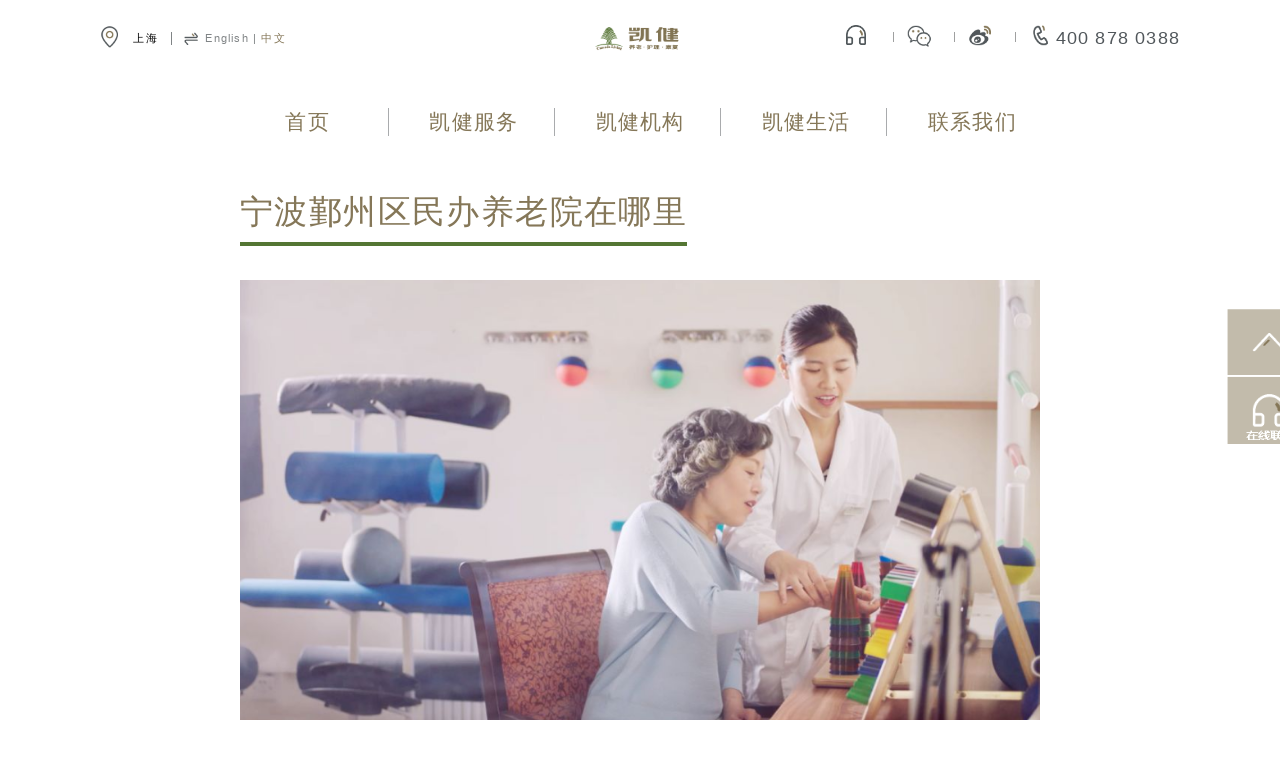

--- FILE ---
content_type: text/html; charset=UTF-8
request_url: https://kaijiancare.com/archives/8393
body_size: 7611
content:
<!doctype html>
<html>
<head>
<meta charset="UTF-8">
<meta name="viewport" content="width=device-width, initial-scale=1.0">
<title>宁波鄞州区民办养老院在哪里</title>
<meta name="description" content="宁波鄞州区民办养老院在哪里?应当为住养老人提供哪些服务? 政府对民办养老机构的服务提出了明确要求。民办养老机构应当根据服务对象的生活自理能力和�..." />
<meta name="renderer" content="webkit">
<script src="https://kaijiancare.com/wp-content/themes/kaijianyl/js/rem.js"></script>
<script src="https://kaijiancare.com/wp-content/themes/kaijianyl/js/jquery.js"></script>
<script src="https://kaijiancare.com/wp-content/themes/kaijianyl/js/swiper.js"></script>
<script src="https://kaijiancare.com/wp-content/themes/kaijianyl/js/index.js?v=8.12"></script>
<link rel="stylesheet" href="https://kaijiancare.com/wp-content/themes/kaijianyl/css/swiper.css">
<link rel="stylesheet" href="https://kaijiancare.com/wp-content/themes/kaijianyl/css/style.css?v=9.1.91">
<link rel="icon" href="https://kaijiancare.com/wp-content/uploads/2019/12/icon.png"/>
<meta name='robots' content='max-image-preview:large' />
<link rel='dns-prefetch' href='//kaijiancare.com' />
<style id='classic-theme-styles-inline-css' type='text/css'>
/*! This file is auto-generated */
.wp-block-button__link{color:#fff;background-color:#32373c;border-radius:9999px;box-shadow:none;text-decoration:none;padding:calc(.667em + 2px) calc(1.333em + 2px);font-size:1.125em}.wp-block-file__button{background:#32373c;color:#fff;text-decoration:none}
</style>
<style id='global-styles-inline-css' type='text/css'>
body{--wp--preset--color--black: #000000;--wp--preset--color--cyan-bluish-gray: #abb8c3;--wp--preset--color--white: #ffffff;--wp--preset--color--pale-pink: #f78da7;--wp--preset--color--vivid-red: #cf2e2e;--wp--preset--color--luminous-vivid-orange: #ff6900;--wp--preset--color--luminous-vivid-amber: #fcb900;--wp--preset--color--light-green-cyan: #7bdcb5;--wp--preset--color--vivid-green-cyan: #00d084;--wp--preset--color--pale-cyan-blue: #8ed1fc;--wp--preset--color--vivid-cyan-blue: #0693e3;--wp--preset--color--vivid-purple: #9b51e0;--wp--preset--gradient--vivid-cyan-blue-to-vivid-purple: linear-gradient(135deg,rgba(6,147,227,1) 0%,rgb(155,81,224) 100%);--wp--preset--gradient--light-green-cyan-to-vivid-green-cyan: linear-gradient(135deg,rgb(122,220,180) 0%,rgb(0,208,130) 100%);--wp--preset--gradient--luminous-vivid-amber-to-luminous-vivid-orange: linear-gradient(135deg,rgba(252,185,0,1) 0%,rgba(255,105,0,1) 100%);--wp--preset--gradient--luminous-vivid-orange-to-vivid-red: linear-gradient(135deg,rgba(255,105,0,1) 0%,rgb(207,46,46) 100%);--wp--preset--gradient--very-light-gray-to-cyan-bluish-gray: linear-gradient(135deg,rgb(238,238,238) 0%,rgb(169,184,195) 100%);--wp--preset--gradient--cool-to-warm-spectrum: linear-gradient(135deg,rgb(74,234,220) 0%,rgb(151,120,209) 20%,rgb(207,42,186) 40%,rgb(238,44,130) 60%,rgb(251,105,98) 80%,rgb(254,248,76) 100%);--wp--preset--gradient--blush-light-purple: linear-gradient(135deg,rgb(255,206,236) 0%,rgb(152,150,240) 100%);--wp--preset--gradient--blush-bordeaux: linear-gradient(135deg,rgb(254,205,165) 0%,rgb(254,45,45) 50%,rgb(107,0,62) 100%);--wp--preset--gradient--luminous-dusk: linear-gradient(135deg,rgb(255,203,112) 0%,rgb(199,81,192) 50%,rgb(65,88,208) 100%);--wp--preset--gradient--pale-ocean: linear-gradient(135deg,rgb(255,245,203) 0%,rgb(182,227,212) 50%,rgb(51,167,181) 100%);--wp--preset--gradient--electric-grass: linear-gradient(135deg,rgb(202,248,128) 0%,rgb(113,206,126) 100%);--wp--preset--gradient--midnight: linear-gradient(135deg,rgb(2,3,129) 0%,rgb(40,116,252) 100%);--wp--preset--font-size--small: 13px;--wp--preset--font-size--medium: 20px;--wp--preset--font-size--large: 36px;--wp--preset--font-size--x-large: 42px;--wp--preset--spacing--20: 0.44rem;--wp--preset--spacing--30: 0.67rem;--wp--preset--spacing--40: 1rem;--wp--preset--spacing--50: 1.5rem;--wp--preset--spacing--60: 2.25rem;--wp--preset--spacing--70: 3.38rem;--wp--preset--spacing--80: 5.06rem;--wp--preset--shadow--natural: 6px 6px 9px rgba(0, 0, 0, 0.2);--wp--preset--shadow--deep: 12px 12px 50px rgba(0, 0, 0, 0.4);--wp--preset--shadow--sharp: 6px 6px 0px rgba(0, 0, 0, 0.2);--wp--preset--shadow--outlined: 6px 6px 0px -3px rgba(255, 255, 255, 1), 6px 6px rgba(0, 0, 0, 1);--wp--preset--shadow--crisp: 6px 6px 0px rgba(0, 0, 0, 1);}:where(.is-layout-flex){gap: 0.5em;}:where(.is-layout-grid){gap: 0.5em;}body .is-layout-flow > .alignleft{float: left;margin-inline-start: 0;margin-inline-end: 2em;}body .is-layout-flow > .alignright{float: right;margin-inline-start: 2em;margin-inline-end: 0;}body .is-layout-flow > .aligncenter{margin-left: auto !important;margin-right: auto !important;}body .is-layout-constrained > .alignleft{float: left;margin-inline-start: 0;margin-inline-end: 2em;}body .is-layout-constrained > .alignright{float: right;margin-inline-start: 2em;margin-inline-end: 0;}body .is-layout-constrained > .aligncenter{margin-left: auto !important;margin-right: auto !important;}body .is-layout-constrained > :where(:not(.alignleft):not(.alignright):not(.alignfull)){max-width: var(--wp--style--global--content-size);margin-left: auto !important;margin-right: auto !important;}body .is-layout-constrained > .alignwide{max-width: var(--wp--style--global--wide-size);}body .is-layout-flex{display: flex;}body .is-layout-flex{flex-wrap: wrap;align-items: center;}body .is-layout-flex > *{margin: 0;}body .is-layout-grid{display: grid;}body .is-layout-grid > *{margin: 0;}:where(.wp-block-columns.is-layout-flex){gap: 2em;}:where(.wp-block-columns.is-layout-grid){gap: 2em;}:where(.wp-block-post-template.is-layout-flex){gap: 1.25em;}:where(.wp-block-post-template.is-layout-grid){gap: 1.25em;}.has-black-color{color: var(--wp--preset--color--black) !important;}.has-cyan-bluish-gray-color{color: var(--wp--preset--color--cyan-bluish-gray) !important;}.has-white-color{color: var(--wp--preset--color--white) !important;}.has-pale-pink-color{color: var(--wp--preset--color--pale-pink) !important;}.has-vivid-red-color{color: var(--wp--preset--color--vivid-red) !important;}.has-luminous-vivid-orange-color{color: var(--wp--preset--color--luminous-vivid-orange) !important;}.has-luminous-vivid-amber-color{color: var(--wp--preset--color--luminous-vivid-amber) !important;}.has-light-green-cyan-color{color: var(--wp--preset--color--light-green-cyan) !important;}.has-vivid-green-cyan-color{color: var(--wp--preset--color--vivid-green-cyan) !important;}.has-pale-cyan-blue-color{color: var(--wp--preset--color--pale-cyan-blue) !important;}.has-vivid-cyan-blue-color{color: var(--wp--preset--color--vivid-cyan-blue) !important;}.has-vivid-purple-color{color: var(--wp--preset--color--vivid-purple) !important;}.has-black-background-color{background-color: var(--wp--preset--color--black) !important;}.has-cyan-bluish-gray-background-color{background-color: var(--wp--preset--color--cyan-bluish-gray) !important;}.has-white-background-color{background-color: var(--wp--preset--color--white) !important;}.has-pale-pink-background-color{background-color: var(--wp--preset--color--pale-pink) !important;}.has-vivid-red-background-color{background-color: var(--wp--preset--color--vivid-red) !important;}.has-luminous-vivid-orange-background-color{background-color: var(--wp--preset--color--luminous-vivid-orange) !important;}.has-luminous-vivid-amber-background-color{background-color: var(--wp--preset--color--luminous-vivid-amber) !important;}.has-light-green-cyan-background-color{background-color: var(--wp--preset--color--light-green-cyan) !important;}.has-vivid-green-cyan-background-color{background-color: var(--wp--preset--color--vivid-green-cyan) !important;}.has-pale-cyan-blue-background-color{background-color: var(--wp--preset--color--pale-cyan-blue) !important;}.has-vivid-cyan-blue-background-color{background-color: var(--wp--preset--color--vivid-cyan-blue) !important;}.has-vivid-purple-background-color{background-color: var(--wp--preset--color--vivid-purple) !important;}.has-black-border-color{border-color: var(--wp--preset--color--black) !important;}.has-cyan-bluish-gray-border-color{border-color: var(--wp--preset--color--cyan-bluish-gray) !important;}.has-white-border-color{border-color: var(--wp--preset--color--white) !important;}.has-pale-pink-border-color{border-color: var(--wp--preset--color--pale-pink) !important;}.has-vivid-red-border-color{border-color: var(--wp--preset--color--vivid-red) !important;}.has-luminous-vivid-orange-border-color{border-color: var(--wp--preset--color--luminous-vivid-orange) !important;}.has-luminous-vivid-amber-border-color{border-color: var(--wp--preset--color--luminous-vivid-amber) !important;}.has-light-green-cyan-border-color{border-color: var(--wp--preset--color--light-green-cyan) !important;}.has-vivid-green-cyan-border-color{border-color: var(--wp--preset--color--vivid-green-cyan) !important;}.has-pale-cyan-blue-border-color{border-color: var(--wp--preset--color--pale-cyan-blue) !important;}.has-vivid-cyan-blue-border-color{border-color: var(--wp--preset--color--vivid-cyan-blue) !important;}.has-vivid-purple-border-color{border-color: var(--wp--preset--color--vivid-purple) !important;}.has-vivid-cyan-blue-to-vivid-purple-gradient-background{background: var(--wp--preset--gradient--vivid-cyan-blue-to-vivid-purple) !important;}.has-light-green-cyan-to-vivid-green-cyan-gradient-background{background: var(--wp--preset--gradient--light-green-cyan-to-vivid-green-cyan) !important;}.has-luminous-vivid-amber-to-luminous-vivid-orange-gradient-background{background: var(--wp--preset--gradient--luminous-vivid-amber-to-luminous-vivid-orange) !important;}.has-luminous-vivid-orange-to-vivid-red-gradient-background{background: var(--wp--preset--gradient--luminous-vivid-orange-to-vivid-red) !important;}.has-very-light-gray-to-cyan-bluish-gray-gradient-background{background: var(--wp--preset--gradient--very-light-gray-to-cyan-bluish-gray) !important;}.has-cool-to-warm-spectrum-gradient-background{background: var(--wp--preset--gradient--cool-to-warm-spectrum) !important;}.has-blush-light-purple-gradient-background{background: var(--wp--preset--gradient--blush-light-purple) !important;}.has-blush-bordeaux-gradient-background{background: var(--wp--preset--gradient--blush-bordeaux) !important;}.has-luminous-dusk-gradient-background{background: var(--wp--preset--gradient--luminous-dusk) !important;}.has-pale-ocean-gradient-background{background: var(--wp--preset--gradient--pale-ocean) !important;}.has-electric-grass-gradient-background{background: var(--wp--preset--gradient--electric-grass) !important;}.has-midnight-gradient-background{background: var(--wp--preset--gradient--midnight) !important;}.has-small-font-size{font-size: var(--wp--preset--font-size--small) !important;}.has-medium-font-size{font-size: var(--wp--preset--font-size--medium) !important;}.has-large-font-size{font-size: var(--wp--preset--font-size--large) !important;}.has-x-large-font-size{font-size: var(--wp--preset--font-size--x-large) !important;}
.wp-block-navigation a:where(:not(.wp-element-button)){color: inherit;}
:where(.wp-block-post-template.is-layout-flex){gap: 1.25em;}:where(.wp-block-post-template.is-layout-grid){gap: 1.25em;}
:where(.wp-block-columns.is-layout-flex){gap: 2em;}:where(.wp-block-columns.is-layout-grid){gap: 2em;}
.wp-block-pullquote{font-size: 1.5em;line-height: 1.6;}
</style>
<link rel='stylesheet' id='wp-pagenavi-css' href='https://kaijiancare.com/wp-content/plugins/wp-pagenavi/pagenavi-css.css?ver=2.70' type='text/css' media='all' />
<link rel="https://api.w.org/" href="https://kaijiancare.com/wp-json/" /><link rel="alternate" type="application/json" href="https://kaijiancare.com/wp-json/wp/v2/posts/8393" />
<link rel="canonical" href="https://kaijiancare.com/archives/8393" />
<link rel='shortlink' href='https://kaijiancare.com/?p=8393' />
<link rel="alternate" type="application/json+oembed" href="https://kaijiancare.com/wp-json/oembed/1.0/embed?url=https%3A%2F%2Fkaijiancare.com%2Farchives%2F8393" />
<link rel="alternate" type="text/xml+oembed" href="https://kaijiancare.com/wp-json/oembed/1.0/embed?url=https%3A%2F%2Fkaijiancare.com%2Farchives%2F8393&#038;format=xml" />
		<style type="text/css" id="wp-custom-css">
			@media only screen and (min-width: 1300px) {
    .message .story_list_item a:nth-child(5), .message .story_list_item a:nth-child(6), .message .story_list_item a:nth-child(7) {
        border-bottom: 0.01rem solid #857758;
    }
}
@media only screen and (max-width: 1544px) and (min-width: 1000px) {
    .story_list_items .story_list_item .desc{
        min-height:120px
    }
}

.story_list_item .title{
    overflow:hidden
}
.story_list .story_list_items .story_list_item .title {
    height: 0.65rem;
}
.item_ceo{
	display:none;
}
		</style>
		<link rel="stylesheet" href="https://kaijiancare.com/wp-content/themes/kaijianyl/css/custom.css?v=2">
<script>
var _hmt = _hmt || [];
(function() {
  var hm = document.createElement("script");
  hm.src = "https://hm.baidu.com/hm.js?317a329754f203f4a14178e0a0d9b031";
  var s = document.getElementsByTagName("script")[0]; 
  s.parentNode.insertBefore(hm, s);
})();


</script>

	<meta name="baidu-site-verification" content="UPp2gM4xxS" />
</head>
<body class="class="post-template-default single single-post postid-8393 single-format-standard"">
<span style="display:none"><script type="text/javascript" src="https://v1.cnzz.com/z_stat.php?id=1279757241&web_id=1279757241"></script></span>
<div class="container">
    <div id="header">

	<div class="header">
    <div class="location">上海</div>
    <div class="change_lang"><span class="en_lang">English</span> |  <span class="cn_lang active">中文</span></div>
    <div class="logo" style="background-image:url(https://kaijiancare.com/wp-content/uploads/2019/12/logo.png);" onClick="location.href='https://kaijiancare.com/'"></div>
    <div class="mobile mobile_bb"><a href="https://p.qiao.baidu.com/cps/chat?siteId=10604972&userId=23639684&siteToken=ae28b70166fab82ab119d555747de8f7"
            target="_blank"><img src="https://kaijiancare.com/wp-content/themes/kaijianyl/images/mobile_bb.png"></a></div>
    <div class="contact_box">
        <div class="contact-us" onclick="goto_qa_contact()">
            <img src="https://kaijiancare.com/wp-content/themes/kaijianyl/images/mobile_bb.png"/>
        </div>
        <div class="line"></div>
        <div class="wechat"></div>
        <div class="line"></div>
        <div class="weibo"></div>
        <div class="line"></div>
        <a class="phone" href="tel: 400 878 0388">400 878 0388</a>
    </div>
    <div class="mobile_nav"></div>
</div>
<div class="nav">
    <div class="nav_item">
        <div class="mobile_return"></div>
		<div class="menu-header"><ul id="menu-menu-1" class="menu"><li id="menu-item-158" class="menu-item menu-item-type-post_type menu-item-object-page menu-item-home menu-item-158"><a href="https://kaijiancare.com/">首页</a></li>
<li id="menu-item-159" class="menu-item menu-item-type-post_type menu-item-object-page menu-item-has-children menu-item-159"><a href="https://kaijiancare.com/service">凯健服务</a>
<ul class="sub-menu">
	<li id="menu-item-162" class="onpc menu-item menu-item-type-custom menu-item-object-custom menu-item-162"><a href="http://kaijiancare.com/service/#hl_service">护理服务</a></li>
	<li id="menu-item-5371" class="onmob menu-item menu-item-type-custom menu-item-object-custom menu-item-5371"><a href="http://kaijiancare.com/service/#hl_service_mobile">护理服务</a></li>
	<li id="menu-item-163" class="onpc menu-item menu-item-type-custom menu-item-object-custom menu-item-163"><a href="http://kaijiancare.com/service/#fw_spe">生活服务</a></li>
	<li id="menu-item-5372" class="onmob menu-item menu-item-type-custom menu-item-object-custom menu-item-5372"><a href="http://kaijiancare.com/service/#fw_spe_mobile">生活服务</a></li>
	<li id="menu-item-164" class="menu-item menu-item-type-custom menu-item-object-custom menu-item-164"><a href="http://kaijiancare.com/service/#rzzn">入住指南</a></li>
</ul>
</li>
<li id="menu-item-167" class="menu-item menu-item-type-custom menu-item-object-custom menu-item-has-children menu-item-167"><a href="https://www.kaijiancare.com/our-facilities">凯健机构</a>
<ul class="sub-menu">
	<li id="menu-item-179" class="menu-item menu-item-type-post_type menu-item-object-page menu-item-179"><a href="https://kaijiancare.com/our-facilities">凯健机构</a></li>
	<li id="menu-item-180" class="menu-item menu-item-type-post_type menu-item-object-page menu-item-180"><a href="https://kaijiancare.com/about">凯健概况</a></li>
</ul>
</li>
<li id="menu-item-181" class="menu-item menu-item-type-custom menu-item-object-custom menu-item-has-children menu-item-181"><a href="http://kaijiancare.com/story">凯健生活</a>
<ul class="sub-menu">
	<li id="menu-item-183" class="menu-item menu-item-type-taxonomy menu-item-object-category menu-item-183"><a href="https://kaijiancare.com/story">凯健故事</a></li>
	<li id="menu-item-184" class="menu-item menu-item-type-taxonomy menu-item-object-category menu-item-184"><a href="https://kaijiancare.com/news">凯健新闻</a></li>
	<li id="menu-item-14005" class="menu-item menu-item-type-custom menu-item-object-custom menu-item-14005"><a href="https://kaijiancare.com/customer-voices">长者心声</a></li>
	<li id="menu-item-14008" class="menu-item menu-item-type-taxonomy menu-item-object-category menu-item-14008"><a href="https://kaijiancare.com/case">经典案例</a></li>
</ul>
</li>
<li id="menu-item-177" class="menu-item menu-item-type-post_type menu-item-object-page menu-item-has-children menu-item-177"><a href="https://kaijiancare.com/contactus">联系我们</a>
<ul class="sub-menu">
	<li id="menu-item-14004" class="menu-item menu-item-type-custom menu-item-object-custom menu-item-14004"><a href="https://www.kaijiancare.com/contactus">商务咨询</a></li>
	<li id="menu-item-178" class="menu-item menu-item-type-post_type menu-item-object-page menu-item-178"><a href="https://kaijiancare.com/join-us">加入凯健</a></li>
	<li id="menu-item-14003" class="goto_qa_menu menu-item menu-item-type-custom menu-item-object-custom menu-item-14003"><a href="https://p.qiao.baidu.com/cps2/chatIndex?speedLogId=1572317100468946b_1572317100468_11601&#038;eid=23639684&#038;reqParam=%7B%22from%22%3A0%2C%22sid%22%3A%22-100%22%2C%22tid%22%3A%22-1%22%2C%22ttype%22%3A1%2C%22siteId%22%3A%2210604972%22%2C%22userId%22%3A%2223639684%22%2C%22pageId%22%3A0%2C%22xst%22%3A%22mWdawbNDrHDzfHwAnDnznRR1fHbLPDnvnYDzPRFKwHbYPf715HD1PjT4PjTYPHmYPWndPjTLPHckg1czPNts0gTqElvqCIZ3snOR867k5USVEpDKIHYzn1m1rHm3P07Y5HDdP1c1nHTsrHfKUgDqn0cs0BYKmv6quhPxTAnKn1R1nHTkn10kn0%22%7D">入住凯健</a></li>
</ul>
</li>
</ul></div>    </div>
</div>
<script>
    function goto_qa_contact(){
        console.log(2121);
        window.location.href = 'https://affim.baidu.com/unique_56745548/chat?siteId=21153984&userId=56745548&siteToken=317a329754f203f4a14178e0a0d9b031';
        // $(".goto_qa").trigger("click");
    }
    $(function() {
        var timer = null;
        $(".weibo").on("click",function(){
            window.open("https://weibo.com/kaijiancare");
        })
        $(".wechat").on("click",function(){
            $(".wechat_cover").show();
        })
        $(".wechat_cover_masker").on("click",function(){
            $(".wechat_cover").hide();
        })

        $(".mobile_nav").on("click", function() {
            if ($(this).hasClass("show_nav")) {
                $(".nav").hide();
                $(this).removeClass("show_nav");
               // $(".nav_item ul").show();
                //$(".nav_item ul ul").hide();
               // $(".nav_item ul li a").show();
                //$(".mobile_nav_cover").hide();
            } else {
                $(".nav").show();
                //$(".mobile_return").hide();
                $(this).addClass("show_nav");
                //$(".mobile_nav_cover").show();
            }
        })


        $(".en_lang").on("click",function(){
            window.location.href = "http://en.kaijiancare.com"
        })

    })
</script>
</div>


            <div class="content consult">
                <div class="kv" style="display:none;">
                    <img class="pc topImg" src="https://kaijiancare.com/wp-content/uploads/2019/12/consult_kv_4.jpg">
                    <img class="mobile topImg" src="https://kaijiancare.com/wp-content/uploads/2019/12/consult_kv_4.jpg">
                    <div class="text">
                        <div class="title">推广文章</div>
                    </div>
                </div>

                <div class="item_01">
                    
                        <div class="title">宁波鄞州区民办养老院在哪里</div>
                        <div class="image_text">
                            <p><img decoding="async" fetchpriority="high" src="http://kaijiancare.com/wp-content/uploads/2020/02/微信截图_20200226173036.png" alt="" width="976" height="544" class="alignnone size-full wp-image-6043" srcset="https://kaijiancare.com/wp-content/uploads/2020/02/微信截图_20200226173036.png 976w, https://kaijiancare.com/wp-content/uploads/2020/02/微信截图_20200226173036-300x167.png 300w, https://kaijiancare.com/wp-content/uploads/2020/02/微信截图_20200226173036-768x428.png 768w" sizes="(max-width: 976px) 100vw, 976px" /></p>
<hr />
<p>宁波鄞州区民办养老院在哪里?应当为住养老人提供哪些服务?</p>
<p>政府对民办养老机构的服务提出了明确要求。民办养老机构应当根据服务对象的生活自理能力和护理等级，实行分级护理服务;按照符合要求的比例配备护理人员;制定适合老年人营养均衡的食谱，合理配置适宜老年人的膳食;开展适合老年人特点的康复活动、文化体育活动;建立疾病预防、卫生消毒、24小时值班等制度。</p>
<p>宁波鄞州区民办养老院应当加强哪些方面的日常管理工作?</p>
<p>民办养老机构应当建立健全各项规章制度，向社会公开工作规范及服务标准;应当善待收住的老年人，不得歧视、虐待、遗弃服务对象;应当与服务对象或者其监护人签订服务协议，明确双方权利、义务;应当定期组织工作人员进行职业道德教育和业务培训，提高工作人员职业素质和业务技能;应当定期对设施设备的使用情况进行检查，确保设施设备的安全。</p>
<p>宁波鄞州区民办养老院应当如何收费?</p>
<p>首先，民办养老机构应当根据本机构设施设备条件、管理水平、服务质量、护理等级自主确定收费标准，并报所在地民政、物价部门备案。其次，民办养老机构收费应当使用相应票据，应当公开收费项目和标准，实行明码标价，接受社会监督。结果，民办养老机构应当按月收取服务费用。</p>
<p>宁波鄞州区民办养老院在哪里?</p>
<p>宁波凯健夏映苑位于鄞州区，坐落于俯瞰宁波市商业街区，交通便利，环境优雅，周边集生活、娱乐、医疗配套设施一体的黄金地段。</p>
<p>宁波养老院凯健夏映苑有专人负责了解长辈的兴趣爱好，为住户组织活动。同时，活动部与医生和康复师密切沟通，注重将各类活动和健康保健、康复治疗方法结合，让长者在放松身心的同时，提升身体机能，加速复健，保持健康活力。</p>
<p>健康保健类活动：太极拳、保健操、健身操、手指操等;</p>
<p>休闲娱乐类活动：下棋、散步、卡拉ok、音乐欣赏游戏、舞蹈、电影、戏剧欣赏等;</p>
<p>趣味课堂类活动：手工艺(泥塑、陶器、工艺编织等)、健康营养课、书法绘画、园艺栽培;</p>
<p>各类集体型活动：外出游玩、节日欢庆、生日会、家庭(朋友)聚会等。</p>
<p>宁波凯健夏映苑希望在为中国老人提供舒适的家庭式生活环境的同时，为他们提供符合国际标准的医疗护理、康复以及生活照护服务。</p>
                        </div>
                   
                </div>

            </div>


<div id="footer">
        <div class="footer">
            <div class="logo" style="background-image:url(https://kaijiancare.com/wp-content/uploads/2019/12/logo2.png);"></div>
            <div class="contact_box">
                <div class="wechat"></div>
                <div class="line"></div>
                <div class="weibo"></div>
                <div class="line"></div>
                <a class="phone" href="tel: 400 878 0388"></a>
                <div class="line"></div>
                <a class="baidu_qa" href="https://p.qiao.baidu.com/cps/chat?siteId=10604972&userId=23639684&siteToken=ae28b70166fab82ab119d555747de8f7"></a>
            </div>
            <div class="icp">
				
				<span>沪ICP备2023041481号-1</span>
				<img src="https://www.columbia-china.com/wp-content/uploads/2024/05/guohui.jpg" width="10" height="10" style="display:inline">
				<a href="https://beian.mps.gov.cn/#/query/webSearch?code=31010402335853" rel="noreferrer" target="_blank" style="color:#a9abad;text-decoration: none">沪公网安备31010402335853</a>
				<span>上海凯健顺颐企业管理咨询有限公司</span>
			</div>
            <li id="custom_html-2" class="widget_text widget-container widget_custom_html"><div class="textwidget custom-html-widget"><div class="main_menu">
<div><a href="/service">凯健服务</a></div>
<div class="line"></div>
<div>凯健生活</div>
<div class="line"></div>
<div>关于凯健</div>
<div class="line"></div>
<div>凯健资讯</div>
<div class="line"></div>
<div><a href="/contactus">联系我们</a></div>
</div></div></li>			<li id="custom_html-3" class="widget_text widget-container widget_custom_html"><div class="textwidget custom-html-widget"><div class="sub_menu">
<div>
<a href="/service#hl_service">护理服务</a>
<a href="/service#fw_spe">服务特色</a>
<a href="/service#rzzn">入住指南</a>
</div>
<div>
<a href="/customer-voices">长者心声</a>
<a href="/life_activity">凯健活动</a>
<a href="/case">经典案例</a>
</div>
<div>
<a href="/about">凯健概况</a>
<a href="/our-facilities">凯健机构</a>
<a href="/join-us">加入凯健</a>
</div>
<div>
<a href="/story">凯健故事</a>
<!--<a href="/latest-media">凯健寄语</a>-->
<a href="/news">凯健新闻</a>
</div>
<div></div>
</div></div></li>            <div class="footer_change_lang mobile"><span class="en_lang">English</span> |  <span class="cn_lang active">中文</span></div>
        </div>
        <div class="slide_bar">
            <div class="goto_top" onclick="$('html,body').animate({scrollTop: 0}, 800);"></div>
            <div class="goto_qa" onclick="openNewWindow('https://p.qiao.baidu.com/cps2/chatIndex?speedLogId=1572317100468946b_1572317100468_11601&eid=23639684&reqParam=%7B%22from%22%3A0%2C%22sid%22%3A%22-100%22%2C%22tid%22%3A%22-1%22%2C%22ttype%22%3A1%2C%22siteId%22%3A%2210604972%22%2C%22userId%22%3A%2223639684%22%2C%22pageId%22%3A0%2C%22xst%22%3A%22mWdawbNDrHDzfHwAnDnznRR1fHbLPDnvnYDzPRFKwHbYPf715HD1PjT4PjTYPHmYPWndPjTLPHckg1czPNts0gTqElvqCIZ3snOR867k5USVEpDKIHYzn1m1rHm3P07Y5HDdP1c1nHTsrHfKUgDqn0cs0BYKmv6quhPxTAnKn1R1nHTkn10kn0%22%7D')"></div>
        </div>
        <div class="mobile_nav_cover"></div>
        <div class="wechat_cover">
            <div class="wechat_cover_masker"></div>
            <div class="wechat_info">
                <div class="wechat_qrcode"><img src="https://kaijiancare.com/wp-content/uploads/2019/12/qrcode.jpg"></div>
                <div class="wechat_desc">让老人们爱有所依，护有所托<br>即刻扫码关注凯健养老官方微信公众号</div>
            </div>
        </div>
        <div class="footer_icon mobile">
            <a class="phone" href="tel: 400-878-0388"><span></span></a>
           <a class="baidu_qiao" href="http://p.qiao.baidu.com/cps/chat?siteId=10604972&userId=23639684" target="_blank"><span></span></a>
        </div>
        

        
<div id="myMap" style="display:none;"></div>
<script type="text/javascript">


    var map = new BMap.Map("myMap");
    var point = new BMap.Point(116.331398,39.897445);
    map.centerAndZoom(point,12);
    var geoc = new BMap.Geocoder();
    var geolocation = new BMap.Geolocation();
    geolocation.getCurrentPosition(function (r) {
      if (this.getStatus() == BMAP_STATUS_SUCCESS) {
        var lng = r.point.lng;
        var lat = r.point.lat;
        if (lng != null && lng != "") {
          point = new BMap.Point(lng, lat);
          geoc.getLocation(point, function (rs) {
            var addComp = rs.addressComponents;
            var city = addComp.city.substr(0, addComp.city.length - 1)
            $(".location").text(city);
          });
        }
      }
    });
</script>
</div>
        </div><!--container-->
    <script type="text/javascript" src="https://js.users.51.la/21316727.js"></script>
    </body>
</html>